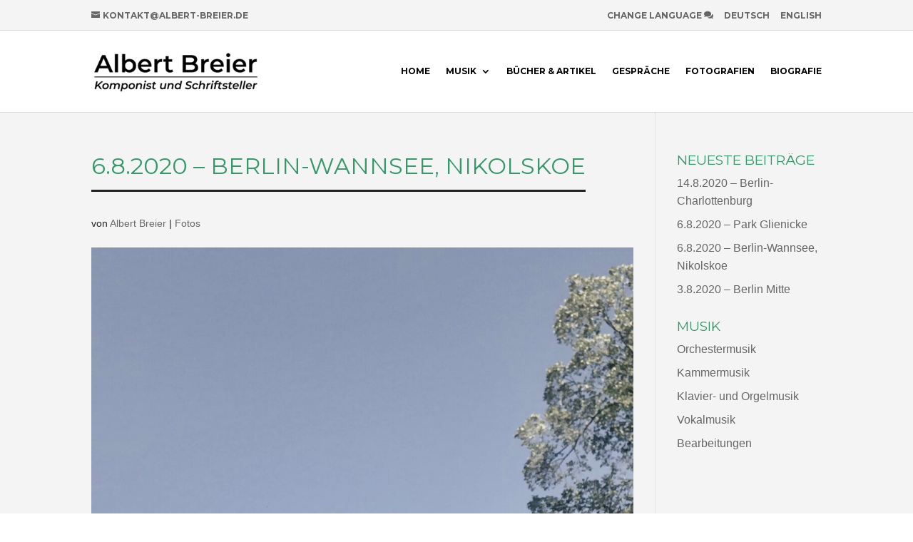

--- FILE ---
content_type: text/html; charset=UTF-8
request_url: https://albert-breier.de/6-8-2020-berlin-wannsee-nikolskoe/
body_size: 23051
content:
<!DOCTYPE html> <!--[if IE 6]><html id="ie6" lang="de-DE"> <![endif]--> <!--[if IE 7]><html id="ie7" lang="de-DE"> <![endif]--> <!--[if IE 8]><html id="ie8" lang="de-DE"> <![endif]--> <!--[if !(IE 6) | !(IE 7) | !(IE 8)  ]><!--><html lang="de-DE"> <!--<![endif]--><head><meta charset="UTF-8" /><meta http-equiv="X-UA-Compatible" content="IE=edge"><link rel="pingback" href="https://albert-breier.de/xmlrpc.php" /> <!--[if lt IE 9]> <script src="https://albert-breier.de/wp-content/themes/divi/js/html5.js" type="text/javascript"></script> <![endif]--> <script type="text/javascript">document.documentElement.className = 'js';</script> <script>var et_site_url='https://albert-breier.de';var et_post_id='1308';function et_core_page_resource_fallback(a,b){"undefined"===typeof b&&(b=a.sheet.cssRules&&0===a.sheet.cssRules.length);b&&(a.onerror=null,a.onload=null,a.href?a.href=et_site_url+"/?et_core_page_resource="+a.id+et_post_id:a.src&&(a.src=et_site_url+"/?et_core_page_resource="+a.id+et_post_id))}</script><link media="all" href="https://albert-breier.de/wp-content/cache/autoptimize/css/autoptimize_289c00cde7f04c6f2f97ccd057d34285.css" rel="stylesheet"><title>6.8.2020 &#8211; Berlin-Wannsee, Nikolskoe | Albert Breier</title><meta name='robots' content='max-image-preview:large' /><link rel="alternate" hreflang="de" href="https://albert-breier.de/6-8-2020-berlin-wannsee-nikolskoe/" /><link rel="alternate" hreflang="en" href="https://albert-breier.de/en/6-8-2020-berlin-wannsee-nikolskoe/" /><link rel="alternate" hreflang="x-default" href="https://albert-breier.de/6-8-2020-berlin-wannsee-nikolskoe/" /><link rel='dns-prefetch' href='//fonts.googleapis.com' /><link rel="alternate" type="application/rss+xml" title="Albert Breier &raquo; Feed" href="https://albert-breier.de/feed/" /> <script type="text/javascript">window._wpemojiSettings = {"baseUrl":"https:\/\/s.w.org\/images\/core\/emoji\/16.0.1\/72x72\/","ext":".png","svgUrl":"https:\/\/s.w.org\/images\/core\/emoji\/16.0.1\/svg\/","svgExt":".svg","source":{"concatemoji":"https:\/\/albert-breier.de\/wp-includes\/js\/wp-emoji-release.min.js?ver=6.8.3"}};
/*! This file is auto-generated */
!function(s,n){var o,i,e;function c(e){try{var t={supportTests:e,timestamp:(new Date).valueOf()};sessionStorage.setItem(o,JSON.stringify(t))}catch(e){}}function p(e,t,n){e.clearRect(0,0,e.canvas.width,e.canvas.height),e.fillText(t,0,0);var t=new Uint32Array(e.getImageData(0,0,e.canvas.width,e.canvas.height).data),a=(e.clearRect(0,0,e.canvas.width,e.canvas.height),e.fillText(n,0,0),new Uint32Array(e.getImageData(0,0,e.canvas.width,e.canvas.height).data));return t.every(function(e,t){return e===a[t]})}function u(e,t){e.clearRect(0,0,e.canvas.width,e.canvas.height),e.fillText(t,0,0);for(var n=e.getImageData(16,16,1,1),a=0;a<n.data.length;a++)if(0!==n.data[a])return!1;return!0}function f(e,t,n,a){switch(t){case"flag":return n(e,"\ud83c\udff3\ufe0f\u200d\u26a7\ufe0f","\ud83c\udff3\ufe0f\u200b\u26a7\ufe0f")?!1:!n(e,"\ud83c\udde8\ud83c\uddf6","\ud83c\udde8\u200b\ud83c\uddf6")&&!n(e,"\ud83c\udff4\udb40\udc67\udb40\udc62\udb40\udc65\udb40\udc6e\udb40\udc67\udb40\udc7f","\ud83c\udff4\u200b\udb40\udc67\u200b\udb40\udc62\u200b\udb40\udc65\u200b\udb40\udc6e\u200b\udb40\udc67\u200b\udb40\udc7f");case"emoji":return!a(e,"\ud83e\udedf")}return!1}function g(e,t,n,a){var r="undefined"!=typeof WorkerGlobalScope&&self instanceof WorkerGlobalScope?new OffscreenCanvas(300,150):s.createElement("canvas"),o=r.getContext("2d",{willReadFrequently:!0}),i=(o.textBaseline="top",o.font="600 32px Arial",{});return e.forEach(function(e){i[e]=t(o,e,n,a)}),i}function t(e){var t=s.createElement("script");t.src=e,t.defer=!0,s.head.appendChild(t)}"undefined"!=typeof Promise&&(o="wpEmojiSettingsSupports",i=["flag","emoji"],n.supports={everything:!0,everythingExceptFlag:!0},e=new Promise(function(e){s.addEventListener("DOMContentLoaded",e,{once:!0})}),new Promise(function(t){var n=function(){try{var e=JSON.parse(sessionStorage.getItem(o));if("object"==typeof e&&"number"==typeof e.timestamp&&(new Date).valueOf()<e.timestamp+604800&&"object"==typeof e.supportTests)return e.supportTests}catch(e){}return null}();if(!n){if("undefined"!=typeof Worker&&"undefined"!=typeof OffscreenCanvas&&"undefined"!=typeof URL&&URL.createObjectURL&&"undefined"!=typeof Blob)try{var e="postMessage("+g.toString()+"("+[JSON.stringify(i),f.toString(),p.toString(),u.toString()].join(",")+"));",a=new Blob([e],{type:"text/javascript"}),r=new Worker(URL.createObjectURL(a),{name:"wpTestEmojiSupports"});return void(r.onmessage=function(e){c(n=e.data),r.terminate(),t(n)})}catch(e){}c(n=g(i,f,p,u))}t(n)}).then(function(e){for(var t in e)n.supports[t]=e[t],n.supports.everything=n.supports.everything&&n.supports[t],"flag"!==t&&(n.supports.everythingExceptFlag=n.supports.everythingExceptFlag&&n.supports[t]);n.supports.everythingExceptFlag=n.supports.everythingExceptFlag&&!n.supports.flag,n.DOMReady=!1,n.readyCallback=function(){n.DOMReady=!0}}).then(function(){return e}).then(function(){var e;n.supports.everything||(n.readyCallback(),(e=n.source||{}).concatemoji?t(e.concatemoji):e.wpemoji&&e.twemoji&&(t(e.twemoji),t(e.wpemoji)))}))}((window,document),window._wpemojiSettings);</script> <meta content="divi child v.1.0" name="generator"/><link rel='stylesheet' id='et-builder-googlefonts-cached-css' href='https://fonts.googleapis.com/css?family=Montserrat:100,100italic,200,200italic,300,300italic,regular,italic,500,500italic,600,600italic,700,700italic,800,800italic,900,900italic&#038;subset=latin,latin-ext&#038;display=swap' type='text/css' media='all' /><link rel='stylesheet' id='dashicons-css' href='https://albert-breier.de/wp-includes/css/dashicons.min.css?ver=6.8.3' type='text/css' media='all' /> <script type="text/javascript" src="https://albert-breier.de/wp-includes/js/jquery/jquery.min.js?ver=3.7.1" id="jquery-core-js"></script> <link rel="https://api.w.org/" href="https://albert-breier.de/wp-json/" /><link rel="alternate" title="JSON" type="application/json" href="https://albert-breier.de/wp-json/wp/v2/posts/1308" /><link rel="EditURI" type="application/rsd+xml" title="RSD" href="https://albert-breier.de/xmlrpc.php?rsd" /><meta name="generator" content="WordPress 6.8.3" /><link rel="canonical" href="https://albert-breier.de/6-8-2020-berlin-wannsee-nikolskoe/" /><link rel='shortlink' href='https://albert-breier.de/?p=1308' /><link rel="alternate" title="oEmbed (JSON)" type="application/json+oembed" href="https://albert-breier.de/wp-json/oembed/1.0/embed?url=https%3A%2F%2Falbert-breier.de%2F6-8-2020-berlin-wannsee-nikolskoe%2F" /><link rel="alternate" title="oEmbed (XML)" type="text/xml+oembed" href="https://albert-breier.de/wp-json/oembed/1.0/embed?url=https%3A%2F%2Falbert-breier.de%2F6-8-2020-berlin-wannsee-nikolskoe%2F&#038;format=xml" /><meta name="generator" content="WPML ver:4.6.4 stt:1,3;" /><meta name="viewport" content="width=device-width, initial-scale=1.0, maximum-scale=1.0, user-scalable=0" /><link rel="preload" href="https://albert-breier.de/wp-content/themes/divi/core/admin/fonts/modules.ttf" as="font" crossorigin="anonymous"><link rel="shortcut icon" href="https://albert-breier.de/media/grafiken/Albert-Breier-Web.png" /> <script>jQuery( document ).ready(function() {
jQuery('.custom-audio-autoplay audio').prop('autoplay', true);
}
);</script> <script defer src="https://use.fontawesome.com/releases/v5.0.6/js/all.js"></script> </head><body class="wp-singular post-template-default single single-post postid-1308 single-format-standard custom-background wp-theme-divi wp-child-theme-divi-child et_pb_button_helper_class et_non_fixed_nav et_show_nav et_pb_show_title et_secondary_nav_enabled et_secondary_nav_two_panels et_primary_nav_dropdown_animation_expand et_secondary_nav_dropdown_animation_fade et_header_style_left et_pb_footer_columns1 et_cover_background et_pb_gutter osx et_pb_gutters2 et_right_sidebar et_divi_theme et-db et_minified_js et_minified_css"><div id="page-container"><div id="top-header"><div class="container clearfix"><div id="et-info"> <span id="et-info-phone"></span> <a href="mailto:kontakt@albert-breier.de"><span id="et-info-email">kontakt@albert-breier.de</span></a></div><div id="et-secondary-menu"><ul id="et-secondary-nav" class="menu"><li class="menu-item menu-item-type-custom menu-item-object-custom menu-item-944"><a href="#">Change Language <i class="fas fa-comments"></i></a></li><li class="menu-item wpml-ls-slot-20 wpml-ls-item wpml-ls-item-de wpml-ls-current-language wpml-ls-menu-item wpml-ls-first-item menu-item-type-wpml_ls_menu_item menu-item-object-wpml_ls_menu_item menu-item-wpml-ls-20-de"><a href="https://albert-breier.de/6-8-2020-berlin-wannsee-nikolskoe/" title="Deutsch"><span class="wpml-ls-native" lang="de">Deutsch</span></a></li><li class="menu-item wpml-ls-slot-20 wpml-ls-item wpml-ls-item-en wpml-ls-menu-item wpml-ls-last-item menu-item-type-wpml_ls_menu_item menu-item-object-wpml_ls_menu_item menu-item-wpml-ls-20-en"><a href="https://albert-breier.de/en/6-8-2020-berlin-wannsee-nikolskoe/" title="English"><span class="wpml-ls-native" lang="en">English</span></a></li></ul></div></div></div><header id="main-header" data-height-onload="100"><div class="container clearfix et_menu_container"><div class="logo_container"> <span class="logo_helper"></span> <a href="https://albert-breier.de/"> <noscript><img src="https://albert-breier.de/media/grafiken/Albert-Breier-Logo.png" alt="Albert Breier" data-height-percentage="50" /></noscript><img class="lazyload" src='data:image/svg+xml,%3Csvg%20xmlns=%22http://www.w3.org/2000/svg%22%20viewBox=%220%200%20210%20140%22%3E%3C/svg%3E' data-src="https://albert-breier.de/media/grafiken/Albert-Breier-Logo.png" alt="Albert Breier" id="logo" data-height-percentage="50" /> </a></div><div id="et-top-navigation" data-height="100" data-fixed-height="40"><nav id="top-menu-nav"><ul id="top-menu" class="nav et_disable_top_tier"><li id="menu-item-54" class="menu-item menu-item-type-post_type menu-item-object-page menu-item-home menu-item-54"><a href="https://albert-breier.de/">Home</a></li><li id="menu-item-387" class="menu-item menu-item-type-custom menu-item-object-custom menu-item-has-children menu-item-387"><a href="#">Musik</a><ul class="sub-menu"><li id="menu-item-391" class="menu-item menu-item-type-post_type menu-item-object-page menu-item-391"><a href="https://albert-breier.de/orchestermusik/">Orchestermusik</a></li><li id="menu-item-390" class="menu-item menu-item-type-post_type menu-item-object-page menu-item-390"><a href="https://albert-breier.de/kammermusik/">Kammermusik</a></li><li id="menu-item-53" class="menu-item menu-item-type-post_type menu-item-object-page menu-item-53"><a href="https://albert-breier.de/klavier-orgelmusik/">Klavier- und Orgelmusik</a></li><li id="menu-item-389" class="menu-item menu-item-type-post_type menu-item-object-page menu-item-389"><a href="https://albert-breier.de/vokalmusik/">Vokalmusik</a></li><li id="menu-item-388" class="menu-item menu-item-type-post_type menu-item-object-page menu-item-388"><a href="https://albert-breier.de/bearbeitungen/">Bearbeitungen</a></li></ul></li><li id="menu-item-52" class="menu-item menu-item-type-post_type menu-item-object-page menu-item-52"><a href="https://albert-breier.de/schriften/">Bücher &#038; Artikel</a></li><li id="menu-item-51" class="menu-item menu-item-type-post_type menu-item-object-page menu-item-51"><a href="https://albert-breier.de/gespraeche/">Gespräche</a></li><li id="menu-item-717" class="menu-item menu-item-type-post_type menu-item-object-page menu-item-717"><a href="https://albert-breier.de/fotografien/">Fotografien</a></li><li id="menu-item-56" class="menu-item menu-item-type-post_type menu-item-object-page menu-item-56"><a href="https://albert-breier.de/biografie/">Biografie</a></li></ul></nav><div id="et_mobile_nav_menu"><div class="mobile_nav closed"> <span class="select_page">Seite wählen</span> <span class="mobile_menu_bar mobile_menu_bar_toggle"></span></div></div></div></div><div class="et_search_outer"><div class="container et_search_form_container"><form role="search" method="get" class="et-search-form" action="https://albert-breier.de/"> <input type="search" class="et-search-field" placeholder="Suchen &hellip;" value="" name="s" title="Suchen nach:" /></form> <span class="et_close_search_field"></span></div></div></header><div id="et-main-area"><div id="main-content"><div class="container"><div id="content-area" class="clearfix"><div id="left-area"><article id="post-1308" class="et_pb_post post-1308 post type-post status-publish format-standard has-post-thumbnail hentry category-fotos"><div class="et_post_meta_wrapper"><h1 class="entry-title">6.8.2020 &#8211; Berlin-Wannsee, Nikolskoe</h1><p class="post-meta"> von <span class="author vcard"><a href="https://albert-breier.de/author/ab-admin/" title="Beiträge von Albert Breier" rel="author">Albert Breier</a></span> | <a href="https://albert-breier.de/category/fotos/" rel="category tag">Fotos</a></p><noscript><img src="https://albert-breier.de/wp-content/uploads/IMG_9362-1080x675.jpg" alt="" class="" width="1080" height="675" srcset="https://albert-breier.de/wp-content/uploads/IMG_9362-1080x675.jpg 1080w, https://albert-breier.de/wp-content/uploads/IMG_9362-400x250.jpg 400w" sizes="(max-width: 1080px) 100vw, 1080px" /></noscript><img src='data:image/svg+xml,%3Csvg%20xmlns=%22http://www.w3.org/2000/svg%22%20viewBox=%220%200%201080%20675%22%3E%3C/svg%3E' data-src="https://albert-breier.de/wp-content/uploads/IMG_9362-1080x675.jpg" alt="" class="lazyload " width="1080" height="675" data-srcset="https://albert-breier.de/wp-content/uploads/IMG_9362-1080x675.jpg 1080w, https://albert-breier.de/wp-content/uploads/IMG_9362-400x250.jpg 400w" data-sizes="(max-width: 1080px) 100vw, 1080px" /></div><div class="entry-content"><p><img fetchpriority="high" decoding="async" class="alignnone size-full wp-image-1227" src="https://albert-breier.de/wp-content/uploads/IMG_93641.jpg" alt="" width="2852" height="3803" srcset="https://albert-breier.de/wp-content/uploads/IMG_93641.jpg 2852w, https://albert-breier.de/wp-content/uploads/IMG_93641-300x400.jpg 300w, https://albert-breier.de/wp-content/uploads/IMG_93641-768x1024.jpg 768w, https://albert-breier.de/wp-content/uploads/IMG_93641-1080x1440.jpg 1080w" sizes="(max-width: 2852px) 100vw, 2852px" /> <noscript><img decoding="async" class="alignnone size-full wp-image-1228" src="https://albert-breier.de/wp-content/uploads/IMG_93661.jpg" alt="" width="2266" height="4029" srcset="https://albert-breier.de/wp-content/uploads/IMG_93661.jpg 2266w, https://albert-breier.de/wp-content/uploads/IMG_93661-225x400.jpg 225w, https://albert-breier.de/wp-content/uploads/IMG_93661-768x1366.jpg 768w, https://albert-breier.de/wp-content/uploads/IMG_93661-675x1200.jpg 675w, https://albert-breier.de/wp-content/uploads/IMG_93661-1080x1920.jpg 1080w" sizes="(max-width: 2266px) 100vw, 2266px" /></noscript><img decoding="async" class="lazyload alignnone size-full wp-image-1228" src='data:image/svg+xml,%3Csvg%20xmlns=%22http://www.w3.org/2000/svg%22%20viewBox=%220%200%202266%204029%22%3E%3C/svg%3E' data-src="https://albert-breier.de/wp-content/uploads/IMG_93661.jpg" alt="" width="2266" height="4029" data-srcset="https://albert-breier.de/wp-content/uploads/IMG_93661.jpg 2266w, https://albert-breier.de/wp-content/uploads/IMG_93661-225x400.jpg 225w, https://albert-breier.de/wp-content/uploads/IMG_93661-768x1366.jpg 768w, https://albert-breier.de/wp-content/uploads/IMG_93661-675x1200.jpg 675w, https://albert-breier.de/wp-content/uploads/IMG_93661-1080x1920.jpg 1080w" data-sizes="(max-width: 2266px) 100vw, 2266px" /> <noscript><img decoding="async" class="alignnone size-full wp-image-1229" src="https://albert-breier.de/wp-content/uploads/IMG_94032.jpg" alt="" width="2980" height="3974" srcset="https://albert-breier.de/wp-content/uploads/IMG_94032.jpg 2980w, https://albert-breier.de/wp-content/uploads/IMG_94032-300x400.jpg 300w, https://albert-breier.de/wp-content/uploads/IMG_94032-768x1024.jpg 768w, https://albert-breier.de/wp-content/uploads/IMG_94032-1080x1440.jpg 1080w" sizes="(max-width: 2980px) 100vw, 2980px" /></noscript><img decoding="async" class="lazyload alignnone size-full wp-image-1229" src='data:image/svg+xml,%3Csvg%20xmlns=%22http://www.w3.org/2000/svg%22%20viewBox=%220%200%202980%203974%22%3E%3C/svg%3E' data-src="https://albert-breier.de/wp-content/uploads/IMG_94032.jpg" alt="" width="2980" height="3974" data-srcset="https://albert-breier.de/wp-content/uploads/IMG_94032.jpg 2980w, https://albert-breier.de/wp-content/uploads/IMG_94032-300x400.jpg 300w, https://albert-breier.de/wp-content/uploads/IMG_94032-768x1024.jpg 768w, https://albert-breier.de/wp-content/uploads/IMG_94032-1080x1440.jpg 1080w" data-sizes="(max-width: 2980px) 100vw, 2980px" /> <noscript><img decoding="async" class="alignnone size-full wp-image-1230" src="https://albert-breier.de/wp-content/uploads/IMG_9422.jpg" alt="" width="1498" height="1998" srcset="https://albert-breier.de/wp-content/uploads/IMG_9422.jpg 1498w, https://albert-breier.de/wp-content/uploads/IMG_9422-300x400.jpg 300w, https://albert-breier.de/wp-content/uploads/IMG_9422-768x1024.jpg 768w, https://albert-breier.de/wp-content/uploads/IMG_9422-900x1200.jpg 900w, https://albert-breier.de/wp-content/uploads/IMG_9422-1080x1440.jpg 1080w" sizes="(max-width: 1498px) 100vw, 1498px" /></noscript><img decoding="async" class="lazyload alignnone size-full wp-image-1230" src='data:image/svg+xml,%3Csvg%20xmlns=%22http://www.w3.org/2000/svg%22%20viewBox=%220%200%201498%201998%22%3E%3C/svg%3E' data-src="https://albert-breier.de/wp-content/uploads/IMG_9422.jpg" alt="" width="1498" height="1998" data-srcset="https://albert-breier.de/wp-content/uploads/IMG_9422.jpg 1498w, https://albert-breier.de/wp-content/uploads/IMG_9422-300x400.jpg 300w, https://albert-breier.de/wp-content/uploads/IMG_9422-768x1024.jpg 768w, https://albert-breier.de/wp-content/uploads/IMG_9422-900x1200.jpg 900w, https://albert-breier.de/wp-content/uploads/IMG_9422-1080x1440.jpg 1080w" data-sizes="(max-width: 1498px) 100vw, 1498px" /></p></div><div class="et_post_meta_wrapper"></div></article></div><div id="sidebar"><div id="recent-posts-2" class="et_pb_widget widget_recent_entries"><h4 class="widgettitle">Neueste Beiträge</h4><ul><li> <a href="https://albert-breier.de/14-8-2020-berlin-charlottenburg/">14.8.2020 &#8211; Berlin-Charlottenburg</a></li><li> <a href="https://albert-breier.de/6-8-2020-park-glienicke/">6.8.2020 &#8211; Park Glienicke</a></li><li> <a href="https://albert-breier.de/6-8-2020-berlin-wannsee-nikolskoe/" aria-current="page">6.8.2020 &#8211; Berlin-Wannsee, Nikolskoe</a></li><li> <a href="https://albert-breier.de/fototagebuch-3-8-2020/">3.8.2020 &#8211; Berlin Mitte</a></li></ul></div><div id="nav_menu-2" class="et_pb_widget widget_nav_menu"><h4 class="widgettitle">Musik</h4><div class="menu-musik-container"><ul id="menu-musik" class="menu"><li id="menu-item-449" class="menu-item menu-item-type-post_type menu-item-object-page menu-item-449"><a href="https://albert-breier.de/orchestermusik/">Orchestermusik</a></li><li id="menu-item-448" class="menu-item menu-item-type-post_type menu-item-object-page menu-item-448"><a href="https://albert-breier.de/kammermusik/">Kammermusik</a></li><li id="menu-item-450" class="menu-item menu-item-type-post_type menu-item-object-page menu-item-450"><a href="https://albert-breier.de/klavier-orgelmusik/">Klavier- und Orgelmusik</a></li><li id="menu-item-447" class="menu-item menu-item-type-post_type menu-item-object-page menu-item-447"><a href="https://albert-breier.de/vokalmusik/">Vokalmusik</a></li><li id="menu-item-446" class="menu-item menu-item-type-post_type menu-item-object-page menu-item-446"><a href="https://albert-breier.de/bearbeitungen/">Bearbeitungen</a></li></ul></div></div></div></div></div></div><footer id="main-footer"><div class="container"><div id="footer-widgets" class="clearfix"><div class="footer-widget"><div id="text-5" class="fwidget et_pb_widget widget_text"><div class="textwidget"><p>Informationen zum Herausgeber: <a title="Informationen zum Herausgeber der Webseite" href="http://albert-breier.de/impressum/">Impressum</a> | E-Mail: <a title="Mail an Albert Breier" href="mailto:kontakt@albert-breier.de">kontakt(at)albert-breier.de</a></p></div></div></div></div></div></footer></div></div>  <script type="speculationrules">{"prefetch":[{"source":"document","where":{"and":[{"href_matches":"\/*"},{"not":{"href_matches":["\/wp-*.php","\/wp-admin\/*","\/wp-content\/uploads\/*","\/wp-content\/*","\/wp-content\/plugins\/*","\/wp-content\/themes\/divi-child\/*","\/wp-content\/themes\/divi\/*","\/*\\?(.+)"]}},{"not":{"selector_matches":"a[rel~=\"nofollow\"]"}},{"not":{"selector_matches":".no-prefetch, .no-prefetch a"}}]},"eagerness":"conservative"}]}</script> <noscript><style>.lazyload{display:none;}</style></noscript><script data-noptimize="1">window.lazySizesConfig=window.lazySizesConfig||{};window.lazySizesConfig.loadMode=1;</script><script async data-noptimize="1" src='https://albert-breier.de/wp-content/plugins/autoptimize/classes/external/js/lazysizes.min.js?ao_version=3.1.13'></script><script type="text/javascript" id="divi-custom-script-js-extra">var DIVI = {"item_count":"%d Item","items_count":"%d Items"};
var et_shortcodes_strings = {"previous":"Vorherige","next":"N\u00e4chste"};
var et_pb_custom = {"ajaxurl":"https:\/\/albert-breier.de\/wp-admin\/admin-ajax.php","images_uri":"https:\/\/albert-breier.de\/wp-content\/themes\/divi\/images","builder_images_uri":"https:\/\/albert-breier.de\/wp-content\/themes\/divi\/includes\/builder\/images","et_frontend_nonce":"8c8885e15a","subscription_failed":"Bitte \u00fcberpr\u00fcfen Sie die Felder unten aus, um sicherzustellen, dass Sie die richtigen Informationen eingegeben.","et_ab_log_nonce":"7bb9010f03","fill_message":"Bitte f\u00fcllen Sie die folgenden Felder aus:","contact_error_message":"Bitte folgende Fehler beheben:","invalid":"Ung\u00fcltige E-Mail","captcha":"Captcha","prev":"Vorherige","previous":"Vorherige","next":"Weiter","wrong_captcha":"Sie haben die falsche Zahl im Captcha eingegeben.","wrong_checkbox":"Checkbox","ignore_waypoints":"no","is_divi_theme_used":"1","widget_search_selector":".widget_search","ab_tests":[],"is_ab_testing_active":"","page_id":"1308","unique_test_id":"","ab_bounce_rate":"5","is_cache_plugin_active":"yes","is_shortcode_tracking":"","tinymce_uri":""}; var et_builder_utils_params = {"condition":{"diviTheme":true,"extraTheme":false},"scrollLocations":["app","top"],"builderScrollLocations":{"desktop":"app","tablet":"app","phone":"app"},"onloadScrollLocation":"app","builderType":"fe"}; var et_frontend_scripts = {"builderCssContainerPrefix":"#et-boc","builderCssLayoutPrefix":"#et-boc .et-l"};
var et_pb_box_shadow_elements = [];
var et_pb_motion_elements = {"desktop":[],"tablet":[],"phone":[]};
var et_pb_sticky_elements = [];</script> <script defer src="https://albert-breier.de/wp-content/cache/autoptimize/js/autoptimize_2e80c476d10603abe823293c2d1f9d8a.js"></script></body></html>